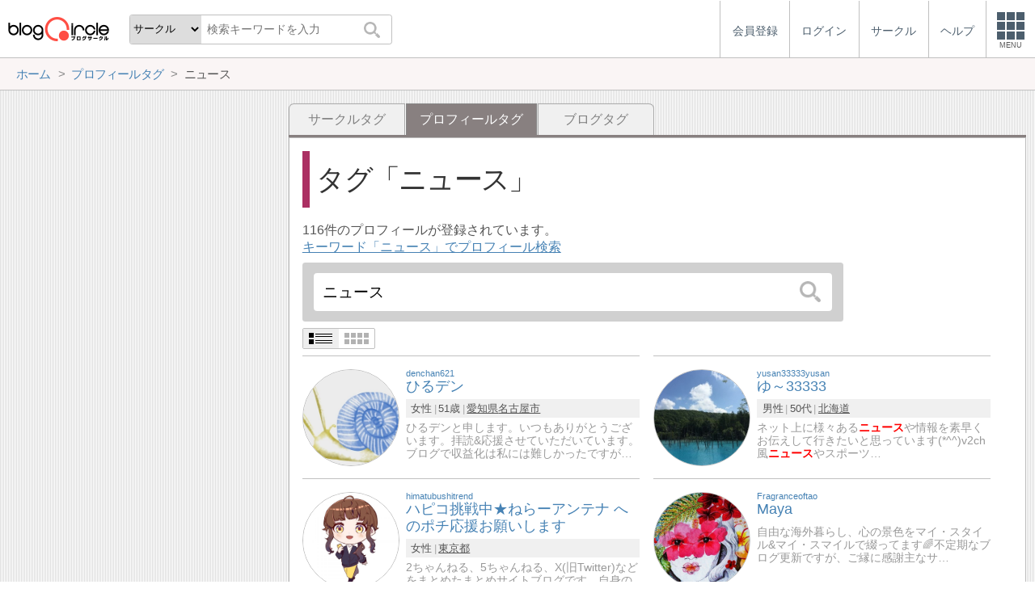

--- FILE ---
content_type: text/html; charset=utf-8
request_url: https://blogcircle.jp/tag/user/%E3%83%8B%E3%83%A5%E3%83%BC%E3%82%B9
body_size: 10770
content:
<!DOCTYPE HTML>
<html>
<head>
<title>ニュース | プロフィールタグ | ブログサークル</title>
<meta name="referrer" content="unsafe-url"/>
<meta http-equiv="content-language" content="ja">
<meta name="viewport" content="width=device-width, initial-scale=1.0, minimum-scale=1.0, maximum-scale=1.0, user-scalable=yes">
<meta property="og:url"           content="https://blogcircle.jp/tag/user/%E3%83%8B%E3%83%A5%E3%83%BC%E3%82%B9" />
<meta property="og:type"          content="website" />
<meta property="og:title"         content="ニュース | プロフィールタグ | ブログサークル" />
<meta property="og:description"   content="ブログにフォーカスしたコミュニティーサービス(SNS)。同じ趣味の仲間とつながろう！" />
<meta property="og:image"         content="https://blogcircle.jp/img/1.0/apple-touch-icon.png" />
<link href="/css/jquery-ui.1.12.1.min.css" rel="stylesheet" type="text/css" media="all" />
<link href="/css/base.1.16.css" rel="stylesheet" type="text/css" media="all" />
<link href="/css/util.viewlist.1.03.css" rel="stylesheet" type="text/css" media="all" />
<link href="/css/tag.1.00.css" rel="stylesheet" type="text/css" media="all" />
<script type="text/javascript" src="/js/jquery.3.1.1.min.js"></script>
<script type="text/javascript" src="/js/jquery-ui.1.12.1.min.js"></script>
<script type="text/javascript" src="/js/jquery.cookie.js"></script>
<script type="text/javascript" src="/js/jquery.timeview.1.00.js"></script>
<script type="text/javascript" src="/js/jquery.loader.1.00.js"></script>
<script type="text/javascript" src="/js/jquery.editmenu.1.00.js"></script>
<script type="text/javascript" src="/js/jquery.multidata.1.04.js"></script>
<script type="text/javascript" src="/js/jquery.areaclick.1.04.js"></script>
<script type="text/javascript" src="/js/jquery.support-tag.1.00.js"></script>
<script type="text/javascript" src="/js/jquery.confirm.1.05.js"></script>
<script type="text/javascript" src="/js/jquery.dialog-event.1.00.js"></script>
<script type="text/javascript" src="/js/masonry.pkgd.min.js"></script>
<script type="text/javascript" src="/js/jquery.multiview.1.09.js"></script>
<script type="text/javascript" src="/js/jquery.login.1.00.js"></script>

<script async='async' src='https://www.googletagservices.com/tag/js/gpt.js'></script>
<script>
  var googletag = googletag || {};
  googletag.cmd = googletag.cmd || [];
</script>

<script>
  googletag.cmd.push(function() {
    googletag.defineSlot('/9168897/BlogCircle(Side1)', [[336, 280],'fluid'], 'div-gpt-ad-1478660385180-0').addService(googletag.pubads());
googletag.defineSlot('/9168897/BlogCircle(side2)', [[300, 600], [336, 280],'fluid'], 'div-gpt-ad-1478660385180-1').addService(googletag.pubads());
    googletag.pubads().enableSingleRequest();
    googletag.pubads().collapseEmptyDivs();
    googletag.enableServices();
  });
</script>
<script>
jQuery(function($){

	// メニューの設定
	var MENU_LIST = $('#header-menu > ul');
	var MENU_ETC = MENU_LIST.children('.etc');
	var MENU_DIALOG = $('#header-menu .menu-dialog');
	var MENU_DIALOG_W = 400;
	MENU_DIALOG.width(MENU_DIALOG_W);


	// ヘッダメニュー
	var MENU_T = false;
	var MENU_E = {};
	var MENU_MARGIN = 5;
	MENU_ETC.on('click.header mouseenter.header', function(e){
		if( e.target.tagName.toLowerCase() == 'a' ) return;
		if( MENU_DIALOG.is(':visible') ){
			if( e.type == 'click' && ! MENU_DIALOG.is(':animated') ){
				clearTimeout(MENU_T);
				MENU_DIALOG.slideUp(200);
				MENU_ETC.removeClass('open');
			}
			return;
		}
		clearTimeout(MENU_T);
		MENU_ETC.addClass('open');
		var w = $(window).width();
		if( w < MENU_DIALOG_W ){
			MENU_DIALOG.width($(window).width() - 2);
		}else{
			MENU_DIALOG.width(MENU_DIALOG_W);
		}
		MENU_DIALOG.slideDown(200).offset({
			top: MENU_ETC.offset().top + MENU_ETC.outerHeight(true),
			left: MENU_ETC.offset().left + MENU_ETC.outerWidth() - MENU_DIALOG.outerWidth(true) - 0
		});
		var target = MENU_ETC.add(MENU_DIALOG);
		MENU_T = setTimeout(function(){ checkMouseOver(target); }, 500);
	});

	// メニューを閉じる
	function checkMouseOver(target){
		clearTimeout(MENU_T);
		var e = MENU_E;
		var flg = false;
		target.each(function(){
			var off = $(this).offset();
			var width = $(this).outerWidth(true);
			var height = $(this).outerHeight(true);
			if( e.pageX >= off.left - MENU_MARGIN
				&& e.pageX <= off.left + width + MENU_MARGIN
				&& e.pageY >= off.top - MENU_MARGIN
				&& e.pageY <= off.top + height + MENU_MARGIN
				){
				flg = true;
			}
			return ! flg;
		});
		if( ! e.pageX ) flg = true;
		if( flg ){
			MENU_T = setTimeout(function(){ checkMouseOver(target); }, 500);
		}else{
			MENU_ETC.removeClass('open');
			MENU_DIALOG.fadeOut(300);
		}
	}

	// グローバルイベント登録
	$(window).on('resize.header', function(e){
		clearTimeout(MENU_T);
		MENU_ETC.removeClass('open');
		MENU_DIALOG.hide();
	});
	$(document).on('mousemove.header', function(e){
		MENU_E = e;
	});


	// fixed設定
	var TIMER_FIXED = null;
	initFixed();
	$(window).on('scroll.all', function(e){
		if( TIMER_FIXED != null ) return;
		TIMER_FIXED = setTimeout(function(){ setFixed(); }, 200);
	});
	function initFixed(){
		var dummy = $('<div id="fixed-dummy"/>');
		var base = $('#fixed');
		dummy.height(base.height());
		dummy.insertAfter(base);
		base.css({
			position: 'fixed'
		});
	}
	function setFixed(){
		var top = $(window).scrollTop();
		var base = $('#fixed');
		if( top > 0 ){
			base.addClass('start');
		}else{
			base.removeClass('start');
		}
		TIMER_FIXED = null;
	}


	// 検索ボックス設定
	$('#header-search .search-q').on('keyup', function(e){
		if( e.keyCode == 13 ) $('#header-search .search-submit').trigger('click');
	});


});
</script>
</head>
<body>
<blogcircle class="" style="">


<!-- fixed -->
<div id="fixed">

<header id="header">
	<div id="header-logo"><a href="/" title="ブログサークル"></a></div>
	<div id="header-search">
		<form action="/search" class="search">
		<select name="target" class="search-target">
			<optgroup label="検索対象">
				<option value="commu">サークル</option>
				<option value="user">ユーザー</option>
				<option value="blog">ブログ</option>
			</optgroup>
		</select>
		<input class="search-q" type="text" name="q" placeholder="検索キーワードを入力"/>
		<button type="submit" class="search-submit"></button>
		</form>
	</div>

	<div id="header-menu"><ul><li class=""><a href="/entry/"><div class="menu-text">会員登録</div></a></li><li class=""><a href="/login/" class="login"><div class="menu-text">ログイン</div></a></li><li class="hide"><a href="/commu/"><div class="menu-text">サークル</div></a></li><li class="hide"><a href="/help/"><div class="menu-text">ヘルプ</div></a></li><li class="etc"><div class="menu-square"><div></div><div></div><div></div><div class="text">MENU</div></div></li></ul><div class="menu-dialog" data-target="etc"><ul><li class="desc required">サービスメニュー</li><li class="col required"><a href="/entry/">会員登録</a></li><li class="col required"><a href="/login/">ログイン</a></li><li class="col required"><a href="/commu/">サークル一覧</a></li><li class="col required"><a href="/local/">ご当地ブロガー</a></li><li class="col required"><a href="/service/information">運営からのお知らせ</a></li><li class="col required"><a href="/service/agreement">利用規約</a></li><li class="col required"><a href="/help/">ヘルプ</a></li><li class="col required"><a href="/">TOPページ</a></li></ul></div></div><script>jQuery(function($){$('#header-menu .login').on('mouseenter', function(e){/* $(this).login({position:{my:'right top',at:'right bottom+1'}, outMargin:10}); */});});</script>
</header>

<!-- /fixed -->
</div>

<!-- bread crumbs -->
<nav class="breadcrumbs"><div class="base-wrapper"><ul><li itemscope itemtype="http://data-vocabulary.org/Breadcrumb"><a href="/" title="ホーム" itemprop="url" class="block "><span itemprop="title">ホーム</span></a></li><li itemscope itemtype="http://data-vocabulary.org/Breadcrumb"><a href="/tag/user" title="プロフィールタグ" itemprop="url" class="block "><span itemprop="title">プロフィールタグ</span></a></li><li><div class="block "><span title="ニュース">ニュース</span></div></li></ul></div></nav>

<!-- base wrapper -->
<div id="wrapper" class="base-wrapper">

<!-- main content -->
<main id="main">
<ul class="tab"><li class=""><a href="/tag/commu/%E3%83%8B%E3%83%A5%E3%83%BC%E3%82%B9" title="サークルタグ" class="block">サークルタグ</a></li><li class="selected"><div class="block">プロフィールタグ</div></li><li class=""><a href="/tag/blog/%E3%83%8B%E3%83%A5%E3%83%BC%E3%82%B9" title="ブログタグ" class="block">ブログタグ</a></li></ul><div class="content tag">

	<h1>タグ<span class="tag-name">ニュース</span></h1>
	<p>
		116件のプロフィールが登録されています。<br/>
		<a href="/search/user?q=%E3%83%8B%E3%83%A5%E3%83%BC%E3%82%B9">キーワード「ニュース」でプロフィール検索</a>
	</p>

	<div class="search-area"><form action="/tag/user" class="search" autocomplete="off"><input type="search" name="q" value="ニュース" placeholder="タグを検索"/><button type="submit"></button></form><script>
jQuery(function($){

	// submit
	var search_submit = false;
	$('form.search').off('.search').on('submit.search', function(){
		if( search_submit ) return false;
		search_submit = true;
		var submit = $(this).find('[type="submit"]');
		submit.prop('disabled', true);
		return true;
	});

});
</script>
</div><script>
jQuery(function($){

	// タグ入力
	$('.content.tag .search input[name="q"]').supportTag({ mode:3 }).on('autocompleteselect', function(e,ui){
		location.href = "\/tag\/user" + '/' + ui.item.value;
		return false;
	});

});
</script>

	<div class="util-viewlist-setting" style="display:none;"></div>
<ul class="util-viewlist">
	<li uid="67075"><div class="thumb"><a href="/user/denchan621" title="ひるデン" class=""><img src="/thumb/user/denchan621/2?org" class="user-thumb"/></a></div><div class="title"><a href="/user/denchan621" title="ひるデン"><span class="looks">denchan621</span><span class="ttl">ひるデン</span></a></div><div class="ps"><ul><li>女性</li><li>51歳</li><li><a href="/local/23">愛知県</a><a href="/local/23/662">名古屋市</a></li></ul></div><div class="pr">ひるデンと申します。いつもありがとうございます。拝読&amp;応援させていただいています。ブログで収益化は私には難しかったですが…</div></li><li uid="21680"><div class="thumb"><a href="/user/yusan33333yusan" title="ゆ～33333" class=""><img src="/thumb/user/yusan33333yusan/2?org" class="user-thumb"/></a></div><div class="title"><a href="/user/yusan33333yusan" title="ゆ～33333"><span class="looks">yusan33333yusan</span><span class="ttl">ゆ～33333</span></a></div><div class="ps"><ul><li>男性</li><li>50代</li><li><a href="/local/1">北海道</a></li></ul></div><div class="pr">ネット上に様々ある<pickup>ニュース</pickup>や情報を素早くお伝えして行きたいと思っています(*^^)v2ch風<pickup>ニュース</pickup>やスポーツ…</div></li><li uid="65555"><div class="thumb"><a href="/user/himatubushitrend" title="ハピコ挑戦中★ねらーアンテナ へのポチ応援お願いします" class=""><img src="/thumb/user/himatubushitrend/2?org" class="user-thumb"/></a></div><div class="title"><a href="/user/himatubushitrend" title="ハピコ挑戦中★ねらーアンテナ へのポチ応援お願いします"><span class="looks">himatubushitrend</span><span class="ttl">ハピコ挑戦中★ねらーアンテナ へのポチ応援お願いします</span></a></div><div class="ps"><ul><li>女性</li><li><a href="/local/13">東京都</a></li></ul></div><div class="pr">2ちゃんねる、5ちゃんねる、X(旧Twitter)などをまとめたまとめサイトブログです。自身の見解などもコメントしつつ…</div></li><li uid="37474"><div class="thumb"><a href="/user/Fragranceoftao" title="Maya" class=""><img src="/thumb/user/Fragranceoftao/7?org" class="user-thumb"/></a></div><div class="title"><a href="/user/Fragranceoftao" title="Maya"><span class="looks">Fragranceoftao</span><span class="ttl">Maya</span></a></div><div class="ps"><ul></ul></div><div class="pr">自由な海外暮らし、心の景色をマイ・スタイル&amp;マイ・スマイルで綴ってます🌈不定期なブログ更新ですが、ご縁に感謝主なサ…</div></li><li uid="21993"><div class="thumb"><a href="/user/yoroshiku" title="アイリス" class=""><img src="/thumb/user/yoroshiku/1?org" class="user-thumb"/></a></div><div class="title"><a href="/user/yoroshiku" title="アイリス"><span class="looks">yoroshiku</span><span class="ttl">アイリス</span></a></div><div class="ps"><ul></ul></div><div class="pr">白猫プロジェクト、サッカー、外国映画、気になる<pickup>ニュース</pickup>、ジャズについて書いています</div></li><li uid="53238"><div class="thumb"><a href="/user/ranmaru626" title="時事ネタ<pickup>ニュース</pickup>速報" class=""><img src="/thumb/user/ranmaru626/4?org" class="user-thumb"/></a></div><div class="title"><a href="/user/ranmaru626" title="時事ネタ<pickup>ニュース</pickup>速報"><span class="looks">ranmaru626</span><span class="ttl">時事ネタ<pickup>ニュース</pickup>速報</span></a></div><div class="ps"><ul><li>男性</li><li>40代</li></ul></div><div class="pr">まとめサイト「時事ネタ<pickup>ニュース</pickup>速報」を運営しているJUNSANともうします。当サイトは、時事ネタに関する情報の5ch…</div></li><li uid="17664"><div class="thumb"><a href="/user/mumyo1090" title="徳丸無明" class=""><img src="/thumb/user/mumyo1090/1?org" class="user-thumb"/></a></div><div class="title"><a href="/user/mumyo1090" title="徳丸無明"><span class="looks">mumyo1090</span><span class="ttl">徳丸無明</span></a></div><div class="ps"><ul><li>男性</li><li>46歳</li><li><a href="/local/40">福岡県</a><a href="/local/40/1022">福岡市</a></li></ul></div><div class="pr">とくまる・むみょう1980年熊本生まれ。現、福岡在住。「社会問題・政治・経済・宗教・性愛・文化・等々について、考え…</div></li><li uid="31585"><div class="thumb"><a href="/user/jonny1205" title="マルチリンガル医師のよもやま話" class=""><img src="/thumb/user/jonny1205/2?org" class="user-thumb"/></a></div><div class="title"><a href="/user/jonny1205" title="マルチリンガル医師のよもやま話"><span class="looks">jonny1205</span><span class="ttl">マルチリンガル医師のよもやま話</span></a></div><div class="ps"><ul><li>男性</li><li>30代</li><li></li></ul></div><div class="pr"></div></li><li uid="13935"><div class="thumb"><a href="/user/airhimeji" title="姫路空" class=""><img src="/thumb/user/airhimeji/4?org" class="user-thumb"/></a></div><div class="title"><a href="/user/airhimeji" title="姫路空"><span class="looks">airhimeji</span><span class="ttl">姫路空</span></a></div><div class="ps"><ul><li>男性</li><li>57歳</li><li><a href="/local/28">兵庫県</a><a href="/local/28/804">姫路市</a></li></ul></div><div class="pr">我々の住んでいる日本、子供の頃から考えるとどんどん変化しているように思えます。時代とともに景色が変化するのは理解で…</div></li><li uid="30465"><div class="thumb"><a href="/user/code-ryo" title="Ryo" class=""><img src="/thumb/user/code-ryo/2?org" class="user-thumb"/></a></div><div class="title"><a href="/user/code-ryo" title="Ryo"><span class="looks">code-ryo</span><span class="ttl">Ryo</span></a></div><div class="ps"><ul><li>男性</li><li>40代</li><li><a href="/local/14">神奈川県</a></li></ul></div><div class="pr">月1でブログを更新しています。あえてジャンルを絞らず、ピコーンときた事を書いているので、へぇ～ってなる記事から、むむ…</div></li><li uid="67451"><div class="thumb"><a href="/user/newwavelab" title="ニューうえいぶらぼ" class=""><img src="/thumb/user/newwavelab/2?org" class="user-thumb"/></a></div><div class="title"><a href="/user/newwavelab" title="ニューうえいぶらぼ"><span class="looks">newwavelab</span><span class="ttl">ニューうえいぶらぼ</span></a></div><div class="ps"><ul><li>男性</li><li><a href="/local/13">東京都</a></li></ul></div><div class="pr">当サイトは最新のトレンドや<pickup>ニュース</pickup>についてまとめています。</div></li><li uid="22331"><div class="thumb"><a href="/user/music283" title="好きな事ブログ@ブロガー" class=""><img src="/thumb/user/music283/10?org" class="user-thumb"/></a></div><div class="title"><a href="/user/music283" title="好きな事ブログ@ブロガー"><span class="looks">music283</span><span class="ttl">好きな事ブログ@ブロガー</span></a></div><div class="ps"><ul><li>男性</li><li>30代</li><li><a href="/local/13">東京都</a></li></ul></div><div class="pr">【サイト名】好きな事ブログ【URL】https://lit.link/myfavoriteblog         …</div></li><li uid="34936"><div class="thumb"><a href="/user/RITOVO" title="きりと" class=""><img src="/thumb/user/RITOVO/4?org" class="user-thumb"/></a></div><div class="title"><a href="/user/RITOVO" title="きりと"><span class="looks">RITOVO</span><span class="ttl">きりと</span></a></div><div class="ps"><ul></ul></div><div class="pr">…の何気無い生活の中から、気になった小さな<pickup>ニュース</pickup>や話題を調査。バラエティー・朝の情報番組・アニメを中心に発信します。1…</div></li><li uid="28882"><div class="thumb"><a href="/user/siron2019" title="しろん" class=""><img src="/thumb/user/siron2019/2?org" class="user-thumb"/></a></div><div class="title"><a href="/user/siron2019" title="しろん"><span class="looks">siron2019</span><span class="ttl">しろん</span></a></div><div class="ps"><ul><li>男性</li><li>43歳</li><li><a href="/local/23">愛知県</a><a href="/local/23/662">名古屋市</a></li></ul></div><div class="pr">漫画のネタバレサイトや、<pickup>ニュース</pickup>、トレンドなど、様々なサイトを運営しているブロガーです。最近はめっきりアクセスも減って…</div></li><li uid="30958"><div class="thumb"><a href="/user/yhirosan" title="ひろ" class=""><img src="/thumb/user/yhirosan/1?org" class="user-thumb"/></a></div><div class="title"><a href="/user/yhirosan" title="ひろ"><span class="looks">yhirosan</span><span class="ttl">ひろ</span></a></div><div class="ps"><ul><li>男性</li><li>70代</li><li><a href="/local/8">茨城県</a><a href="/local/8/229">日立市</a></li></ul></div><div class="pr">…ンタルヘルス、 読書、自己啓発、資格、 <pickup>ニュース</pickup>、  花、 農業、 野菜、果樹、不動産、投資、株式、投資信託、 ボランテ…</div></li><li uid="63375"><div class="thumb"><a href="/user/LOVELOGGREEN" title="LOVE" class=""><img src="/thumb/user/LOVELOGGREEN/4?org" class="user-thumb"/></a></div><div class="title"><a href="/user/LOVELOGGREEN" title="LOVE"><span class="looks">LOVELOGGREEN</span><span class="ttl">LOVE</span></a></div><div class="ps"><ul><li>女性</li><li><a href="/local/4">宮城県</a></li></ul></div><div class="pr">ご訪問ありがとうございます♪出戻りです。ゆっくりマイペースに、ブログ更新したいと思います。2020年5月から…</div></li><li uid="74628"><div class="thumb"><a href="/user/happyboy" title="ハッピーボーイ" class=""><img src="/thumb/user/happyboy/2?org" class="user-thumb"/></a></div><div class="title"><a href="/user/happyboy" title="ハッピーボーイ"><span class="looks">happyboy</span><span class="ttl">ハッピーボーイ</span></a></div><div class="ps"><ul></ul></div><div class="pr">はなあみ　です夫1娘1息子1の花好き主婦のブログです。大好きなお花の事、旅行情報、エンタメなど皆様の楽しめる…</div></li><li uid="63145"><div class="thumb"><a href="/user/muunoo_33" title="muunoo" class=""><img src="/thumb/user/muunoo_33/1?org" class="user-thumb"/></a></div><div class="title"><a href="/user/muunoo_33" title="muunoo"><span class="looks">muunoo_33</span><span class="ttl">muunoo</span></a></div><div class="ps"><ul><li>男性</li><li><a href="/local/27">大阪府</a><a href="/local/27/768">豊中市</a></li></ul></div><div class="pr">各駅停車の電車で一駅ぐらいのトピックス...</div></li><li uid="69015"><div class="thumb"><a href="/user/katsuragi_yoshiyuki" title="葛木良之" class=""><img src="/thumb/user/katsuragi_yoshiyuki/1?org" class="user-thumb"/></a></div><div class="title"><a href="/user/katsuragi_yoshiyuki" title="葛木良之"><span class="looks">katsuragi_yoshiyuki</span><span class="ttl">葛木良之</span></a></div><div class="ps"><ul><li>男性</li></ul></div><div class="pr">社会情勢や異常気象、今とこれからの不安もあるが、そんなものは関係なく、自分は自分の道を歩むと考える人もいるだろうが、きち…</div></li><li uid="78254"><div class="thumb"><a href="/user/Tittiby" title="あしたの経済新聞" class=""><img src="/thumb/user/Tittiby/1?org" class="user-thumb"/></a></div><div class="title"><a href="/user/Tittiby" title="あしたの経済新聞"><span class="looks">Tittiby</span><span class="ttl">あしたの経済新聞</span></a></div><div class="ps"><ul><li><a href="/local/33">岡山県</a><a href="/local/33/902">総社市</a>駅前１丁目</li></ul></div><div class="pr">…IBI INFINITYが運営する日本の<pickup>ニュース</pickup>サイトで、主に経済やビジネスの話題に焦点を当てた情報発信を行っています。…</div></li><li uid="49613"><div class="thumb"><a href="/user/Renrensokuhou" title="れん" class=""><img src="/thumb/user/Renrensokuhou/4?org" class="user-thumb"/></a></div><div class="title"><a href="/user/Renrensokuhou" title="れん"><span class="looks">Renrensokuhou</span><span class="ttl">れん</span></a></div><div class="ps"><ul><li>男性</li><li>50代</li><li><a href="/local/28">兵庫県</a><a href="/local/28/803">神戸市</a></li></ul></div><div class="pr">…れん」4才の男の子だよ。ぼくの気になる<pickup>ニュース</pickup>や出来事を楽しく伝えていきたい♪わん♪慣れてないから失礼なことがあ…</div></li><li uid="28841"><div class="thumb"><a href="/user/kei7777777" title="暗闇で生きるモグラエンジニア" class=""><img src="/thumb/user/kei7777777/6?org" class="user-thumb"/></a></div><div class="title"><a href="/user/kei7777777" title="暗闇で生きるモグラエンジニア"><span class="looks">kei7777777</span><span class="ttl">暗闇で生きるモグラエンジニア</span></a></div><div class="ps"><ul><li>男性</li><li>41歳</li><li><a href="/local/13">東京都</a></li></ul></div><div class="pr">…らテクニカル分析を用いた売買方法、関連<pickup>ニュース</pickup>など幅広く情報発信していこうと思います。市場が熟成途中という事もあり…</div></li><li uid="43871"><div class="thumb"><a href="/user/waterwoodnews" title="waterwoodnews" class=""><img src="/thumb/user/waterwoodnews/3?org" class="user-thumb"/></a></div><div class="title"><a href="/user/waterwoodnews" title="waterwoodnews"><span class="looks">waterwoodnews</span><span class="ttl">waterwoodnews</span></a></div><div class="ps"><ul><li>男性</li><li>40代</li><li></li></ul></div><div class="pr">日々の<pickup>ニュース</pickup>にコメントしながらブロガーとして成長していこうと思ってます。よろしくお願いします。</div></li><li uid="81675"><div class="thumb"><a href="/user/ext_lab_x" title="ナガシン / ブラウザ拡張機能紹介 / AIマンガ" class=""><img src="/thumb/user/ext_lab_x/2?org" class="user-thumb"/></a></div><div class="title"><a href="/user/ext_lab_x" title="ナガシン / ブラウザ拡張機能紹介 / AIマンガ"><span class="looks">ext_lab_x</span><span class="ttl">ナガシン / ブラウザ拡張機能紹介 / AIマンガ</span></a></div><div class="ps"><ul><li>男性</li><li>43歳</li><li><a href="/local/13">東京都</a>品川区</li></ul></div><div class="pr">フリーのエンジニアです。気になったブラウザ拡張機能をマンガ形式で紹介していきます!個人開発やアプリ開発の方向けに、新…</div></li><li uid="64006"><div class="thumb"><a href="/user/companydata" title="全国企業データベース" class=""><img src="/thumb/user/companydata/2?org" class="user-thumb"/></a></div><div class="title"><a href="/user/companydata" title="全国企業データベース"><span class="looks">companydata</span><span class="ttl">全国企業データベース</span></a></div><div class="ps"><ul><li>男性</li><li>24歳</li><li><a href="/local/13">東京都</a><a href="/local/13/398">港区</a></li></ul></div><div class="pr"></div></li><li uid="19494"><div class="thumb"><a href="/user/sirokurokuroto" title="クロ" class=""><img src="/thumb/user/sirokurokuroto/4?org" class="user-thumb"/></a></div><div class="title"><a href="/user/sirokurokuroto" title="クロ"><span class="looks">sirokurokuroto</span><span class="ttl">クロ</span></a></div><div class="ps"><ul><li>36歳</li><li><a href="/local/20">長野県</a></li></ul></div><div class="pr">2019年2月7日、久々にブログサークル開きました(^_^;)最近は投資とか仕事で使うプログラミング言語、資格の勉強な…</div></li><li uid="72370"><div class="thumb"><a href="/user/mommommom" title="mog" class=""><img src="/thumb/user/mommommom/2?org" class="user-thumb"/></a></div><div class="title"><a href="/user/mommommom" title="mog"><span class="looks">mommommom</span><span class="ttl">mog</span></a></div><div class="ps"><ul><li>女性</li></ul></div><div class="pr">「昨日より今日、物知りになる」をテーマにブログを運営しています。</div></li><li uid="73909"><div class="thumb"><a href="/user/kopitto1234" title="こぴっと<pickup>ニュース</pickup>" class=""><img src="/thumb/user/kopitto1234/2?org" class="user-thumb"/></a></div><div class="title"><a href="/user/kopitto1234" title="こぴっと<pickup>ニュース</pickup>"><span class="looks">kopitto1234</span><span class="ttl">こぴっと<pickup>ニュース</pickup></span></a></div><div class="ps"><ul><li>30代</li><li><a href="/local/19">山梨県</a></li></ul></div><div class="pr">まとめサイト「こぴっと<pickup>ニュース</pickup>ちゃんねる」と申します。「隙間時間にサクッと読め、日々の会話作りにお役立ていただく」をモ…</div></li><li uid="26948"><div class="thumb"><a href="/user/akiokakiyofumi" title="秋岡清文" class=""><img src="/thumb/user/akiokakiyofumi/2?org" class="user-thumb"/></a></div><div class="title"><a href="/user/akiokakiyofumi" title="秋岡清文"><span class="looks">akiokakiyofumi</span><span class="ttl">秋岡清文</span></a></div><div class="ps"><ul><li>男性</li></ul></div><div class="pr">…日本プロレスファンです。社会問題や最新<pickup>ニュース</pickup>を新日本プロレスにつなげます。そこにはきっと新たな刺激がある。何事も【…</div></li><li uid="78542"><div class="thumb"><a href="/user/shinkanjikenbo" title="shinkanjikenbo" class=""><img src="/thumb/user/shinkanjikenbo/2?org" class="user-thumb"/></a></div><div class="title"><a href="/user/shinkanjikenbo" title="shinkanjikenbo"><span class="looks">shinkanjikenbo</span><span class="ttl">shinkanjikenbo</span></a></div><div class="ps"><ul><li>40代</li><li></li></ul></div><div class="pr">海外で起きた驚きの事件を裁判記録をもとに動画にしています。主にお金にからむ詐欺などを取り上げています。</div></li><li uid="39899"><div class="thumb"><a href="/user/shiganaishomin" title="shiganaishomin" class=""><img src="/thumb/user/shiganaishomin/2?org" class="user-thumb"/></a></div><div class="title"><a href="/user/shiganaishomin" title="shiganaishomin"><span class="looks">shiganaishomin</span><span class="ttl">shiganaishomin</span></a></div><div class="ps"><ul><li>男性</li><li>30代</li><li><a href="/local/14">神奈川県</a></li></ul></div><div class="pr">神奈川県在住のどこにでもいるしがない庶民。日々の生活や暮らし、出来事、訪問記、時事問題などを日々掲載。</div></li><li uid="68049"><div class="thumb"><a href="/user/nana_beat_GOLF" title="nana" class=""><img src="/thumb/user/nana_beat_GOLF/2?org" class="user-thumb"/></a></div><div class="title"><a href="/user/nana_beat_GOLF" title="nana"><span class="looks">nana_beat_GOLF</span><span class="ttl">nana</span></a></div><div class="ps"><ul><li>20代</li><li></li></ul></div><div class="pr">よろしくお願いいたします- ̗̀ ( ˶'ᵕ'˶) ̖́-nana beat GOLFhttps://nanabe…</div></li><li uid="20240"><div class="thumb"><a href="/user/seris56777" title="セリス" class=""><img src="/thumb/user/seris56777/2?org" class="user-thumb"/></a></div><div class="title"><a href="/user/seris56777" title="セリス"><span class="looks">seris56777</span><span class="ttl">セリス</span></a></div><div class="ps"><ul><li>男性</li><li>48歳</li></ul></div><div class="pr">趣味　絵画鑑賞　アイドル　読書 　酒好きなもの　ネットサーフィン　電気屋　ホームセンターよろしくお願いします。…</div></li><li uid="62753"><div class="thumb"><a href="/user/tokyotrendnews" title="shion" class=""><img src="/thumb/user/tokyotrendnews/2?org" class="user-thumb"/></a></div><div class="title"><a href="/user/tokyotrendnews" title="shion"><span class="looks">tokyotrendnews</span><span class="ttl">shion</span></a></div><div class="ps"><ul><li>40代</li><li><a href="/local/13">東京都</a><a href="/local/13/408">渋谷区</a></li></ul></div><div class="pr">お酒と音楽の上で五反田―渋谷―下北沢―千歳船橋で揺れています池上線が大好きでどうしましょう仕事はゆっくり遊びをじっく…</div></li><li uid="56724"><div class="thumb"><a href="/user/nayu35" title="なゆた" class=""><img src="/thumb/user/nayu35/2?org" class="user-thumb"/></a></div><div class="title"><a href="/user/nayu35" title="なゆた"><span class="looks">nayu35</span><span class="ttl">なゆた</span></a></div><div class="ps"><ul><li><a href="/local/23">愛知県</a></li></ul></div><div class="pr">ブログを再開しました</div></li><li uid="66644"><div class="thumb"><a href="/user/Geinoumatomerukunblog" title="まとめる君" class=""><img src="/thumb/user/Geinoumatomerukunblog/2?org" class="user-thumb"/></a></div><div class="title"><a href="/user/Geinoumatomerukunblog" title="まとめる君"><span class="looks">Geinoumatomerukunblog</span><span class="ttl">まとめる君</span></a></div><div class="ps"><ul><li>男性</li><li>30代</li><li><a href="/local/13">東京都</a></li></ul></div><div class="pr">初めまして!「トレンド芸能まとめる君」というブログを運営しているまとめる君と申します!皆さま仲良くして下さいっ✨✨…</div></li><li uid="35593"><div class="thumb"><a href="/user/killerz13s" title="ユウ" class=""><img src="/thumb/user/killerz13s/4?org" class="user-thumb"/></a></div><div class="title"><a href="/user/killerz13s" title="ユウ"><span class="looks">killerz13s</span><span class="ttl">ユウ</span></a></div><div class="ps"><ul><li>男性</li><li><a href="/local/40">福岡県</a><a href="/local/40/1026">飯塚市</a></li></ul></div><div class="pr">映画やレトロゲーム、旅行、日常のあるあるな話や昭和の懐かしい昔のことなど今さらながらな事柄を気ままに書いています。特にド…</div></li><li uid="28662"><div class="thumb"><a href="/user/gon0872" title="gon" class=""><img src="/thumb/user/gon0872/2?org" class="user-thumb"/></a></div><div class="title"><a href="/user/gon0872" title="gon"><span class="looks">gon0872</span><span class="ttl">gon</span></a></div><div class="ps"><ul><li>男性</li><li>20代</li><li><a href="/local/14">神奈川県</a><a href="/local/14/455">横浜市</a></li></ul></div><div class="pr">ブログ初心者ですが、よろしくお願いします。Twitterのフォローもお願いします。ブログhttp://gamejo…</div></li><li uid="66222"><div class="thumb"><a href="/user/domy_zapatosu" title="ドミー" class=""><img src="/thumb/user/domy_zapatosu/1?org" class="user-thumb"/></a></div><div class="title"><a href="/user/domy_zapatosu" title="ドミー"><span class="looks">domy_zapatosu</span><span class="ttl">ドミー</span></a></div><div class="ps"><ul><li>30代</li></ul></div><div class="pr">外国メディアでの日本??の話題を中心に色々紹介するざぱーっと波のあるブログ。の中の人をやっています。#zapato…</div></li><li uid="64862"><div class="thumb"><a href="/user/Noster" title="ノスター" class=""><img src="/thumb/user/Noster/2?org" class="user-thumb"/></a></div><div class="title"><a href="/user/Noster" title="ノスター"><span class="looks">Noster</span><span class="ttl">ノスター</span></a></div><div class="ps"><ul><li>男性</li><li><a href="/local/23">愛知県</a></li></ul></div><div class="pr"></div></li>
</ul>

<script>
jQuery(function($){

	// view設定
	var vset = $('.util-viewlist-setting').empty();
	var icon_detail = $('<div class="util-viewlist-setting-detail"><div></div><div></div></div>').attr('title', '詳細表示').appendTo(vset);
	var icon_simple = $('<div class="util-viewlist-setting-simple"><div><div></div><div></div><div></div><div></div></div><div><div></div><div></div><div></div><div></div></div></div>').attr('title', '簡易表示').appendTo(vset);
	vset.on('click.vset', '> *', function(){
		if( $(this).hasClass('util-viewlist-setting-simple') ){
			$.cookie('view-setting', 'simple', { expires:180, path:'/' });
		}else if( $(this).hasClass('util-viewlist-setting-detail') ){
			$.cookie('view-setting', '', { expires:-1, path:'/' });
		}
		settingView();
	});
	settingView();
	vset.show();
	function settingView() {

		// SPモード時、simple時の最大サイズを設定
		var simple_size = parseInt($('.util-viewlist').innerWidth() / 4 - 2);
		if( ! $('body').hasClass('mode-sp') || $(window).innerWidth() > 600 ) simple_size = null;

		$('.select', vset).removeClass('select');
		if( $.cookie('view-setting') == 'simple' ){
			icon_simple.addClass('select');
			$('.util-viewlist').addClass('simple simple-ps');
			//if( simple_size ) $('.util-viewlist > li').width(simple_size).height(simple_size);
			var maxlen = getMaxLength($('.util-viewlist > li').eq(0));
			var maxlen_pr = 60;
			if( $('.util-viewlist > li:first-child').width() < 150 ) maxlen_pr = 40;
			if( $('.util-viewlist > li:first-child').width() < 120 ) maxlen_pr = 30;
			$('.util-viewlist .title .ttl').each(function(){
				var e = $(this);
				var ttl = e.text();
				e.data('org', e.html());
				if( ttl.length > maxlen ){
					e.text(ttl.substr(0,maxlen) + '…');
				}
			});
			$('.util-viewlist .pr').each(function(){
				var e = $(this);
				var ttl = e.text();
				e.data('org-pr', e.html());
				if( ttl.length > maxlen_pr ){
					e.text(ttl.substr(0,maxlen_pr) + '…');
				}
			});
		}else{
			icon_detail.addClass('select');
			$('.util-viewlist').removeClass('simple simple-ps');
			if( simple_size ){
				$('.util-viewlist > li').css({
					width: '',
					height: ''
				});
			}
			$('.util-viewlist .title .ttl').each(function(){
				var e = $(this);
				var ttl = e.data('org');
				if( ttl ) e.html(ttl);
			});
			$('.util-viewlist .pr').each(function(){
				var e = $(this);
				var ttl = e.data('org-pr');
				if( ttl ) e.html(ttl);
			});
		}
	}

	// コメントの最大長さを取得
	function getMaxLength(target) {
		var len = 20;
		var w = target.width();
		if( ! w ) return len;
		if( w < 85 ){
			len = 12;
		}else if( w < 90 ){
			len = 15;
		}else if( w < 95 ){
			len = 17;
		}else if( w < 100 ){
			len = 20;
		}else if( w < 110 ){
			len = 23;
		}else if( w < 120 ){
			len = 26;
		}else{
			len = 28;
		}
		return len;
	}

});
</script>

<script>
jQuery(function($){

	// areaclick
	$('.util-viewlist > li').areaclick({
		of:'.title > a'
	});

});
</script>

	<div class="pagenavi-wrap"><ul class="pagenavi pno73667"><li class="prev"><div class="page">前へ</div></li><li class="now "><div class="page">1</div></li><li><a href="/tag/user/%E3%83%8B%E3%83%A5%E3%83%BC%E3%82%B9?p=1" class="page">2</a></li><li><a href="/tag/user/%E3%83%8B%E3%83%A5%E3%83%BC%E3%82%B9?p=2" class="page">3</a></li><li class="next"><a href="/tag/user/%E3%83%8B%E3%83%A5%E3%83%BC%E3%82%B9?p=1" class="page">次へ</a></li></ul></div><script>
jQuery(function($){

	// スクロール設定
	var target = $('.pagenavi.pno73667').parent();
	var w = target.prop('scrollWidth');
	var iw = target.prop('offsetWidth');
	var now = target.find('.now');
	var off = now.position().left;
	if( now.length > 0 && off > iw / 2 ){
		var sl = target.scrollLeft() + off - (iw / 2) + (now.width() / 2);
		target.scrollLeft(sl);
	}

	// 指定ページ移管
	$('ul.pagenavi.pno73667').off('.pagenavi').on('click.pagenavi', '.pageset', function(e){
		var url = '/tag/user/%E3%83%8B%E3%83%A5%E3%83%BC%E3%82%B9';
		var page = 0 + 1;
		var p = window.prompt("移動先ページを指定できます。ページ番号を入力してください。", page);
		if( p != '' && p != null ){
			p = p.replace(/[０-９]/g, function(s){
				return String.fromCharCode(s.charCodeAt(0) - 0xFEE0);
			});
			if( p.match(/[^0-9.-]/) ){
				alert("ページ番号は数値で入力してください。");
			}else{
				p = parseInt(p) - 1;
				if( p < 0 ) p = 0;
				if( p > 2 ) p = 2;
				var href = url + '&p=' + p;
				if( ! href.match(/\?/) ) href = url + '?p=' + p;
				location.href = href;
			}
		}
	});

});
</script>


</div>

<script>
jQuery(function($){

	// areaclick
	$('.list-blog > li').areaclick({
		of: '.title a'
	});

});
</script>

<!-- /main -->
</main>

<!-- side -->
<aside id="side">
	
	
	
	<section class="ads">
<!-- /9168897/BlogCircle(Side1) -->
<div id='div-gpt-ad-1478660385180-0'>
<script>
googletag.cmd.push(function() { googletag.display('div-gpt-ad-1478660385180-0'); });
</script>
</div>
</section>
	
	
	<section class="ads sticky">
<!-- /9168897/BlogCircle(side2) -->
<div id='div-gpt-ad-1478660385180-1'>
<script>
googletag.cmd.push(function() { googletag.display('div-gpt-ad-1478660385180-1'); });
</script>
</div>
</section>
	
</aside>
<!-- /side -->

<!-- /base wrapper -->
</div>



<footer id="footer">
	<ul class="links">
		<li><a href="/commu/">サークル</a></li>
		<li><a href="/service/agreement">利用規約</a></li>
		<li><a href="/help/">ヘルプ</a></li>
		<li><a href="http://www.at-with.co.jp/">運営会社</a></li>
	</ul>
	<div class="copyright">
		Copyright&copy;2026 @With All rights reserved.
	</div>
</footer>

<!-- google analytics -->
<script>
  (function(i,s,o,g,r,a,m){i['GoogleAnalyticsObject']=r;i[r]=i[r]||function(){
  (i[r].q=i[r].q||[]).push(arguments)},i[r].l=1*new Date();a=s.createElement(o),
  m=s.getElementsByTagName(o)[0];a.async=1;a.src=g;m.parentNode.insertBefore(a,m)
  })(window,document,'script','https://www.google-analytics.com/analytics.js','ga');

  ga('create', 'UA-76541797-1', 'auto');
  ga('send', 'pageview');

</script>

<!-- / blogcircle -->
</blogcircle>

</body>
</html>

--- FILE ---
content_type: text/html; charset=utf-8
request_url: https://www.google.com/recaptcha/api2/aframe
body_size: 268
content:
<!DOCTYPE HTML><html><head><meta http-equiv="content-type" content="text/html; charset=UTF-8"></head><body><script nonce="B7FuPtZPkA4m4kB2GFdZ9g">/** Anti-fraud and anti-abuse applications only. See google.com/recaptcha */ try{var clients={'sodar':'https://pagead2.googlesyndication.com/pagead/sodar?'};window.addEventListener("message",function(a){try{if(a.source===window.parent){var b=JSON.parse(a.data);var c=clients[b['id']];if(c){var d=document.createElement('img');d.src=c+b['params']+'&rc='+(localStorage.getItem("rc::a")?sessionStorage.getItem("rc::b"):"");window.document.body.appendChild(d);sessionStorage.setItem("rc::e",parseInt(sessionStorage.getItem("rc::e")||0)+1);localStorage.setItem("rc::h",'1768842831605');}}}catch(b){}});window.parent.postMessage("_grecaptcha_ready", "*");}catch(b){}</script></body></html>

--- FILE ---
content_type: application/javascript; charset=utf-8
request_url: https://fundingchoicesmessages.google.com/f/AGSKWxU8b5tLV0Sv9vjMGovbR-Jz8IS2h5AJq29Va4_Ec1MveT6wERiGHkdyg-F6qTTMfYkkVTkkpo5MkxkMYUY5WS7HF1dMad_L51oa0wL33sL0rDSireazxseolBH1Exr_abBpJrOpPTk1oCRmb8WRL2-EO3dzumRjW4dOgFXmGNR1lsqH79Gjv_-iwY-i/_/ads7./adsplay./adcycle.-contest-ad.-729x91-
body_size: -1291
content:
window['12384187-d21e-473d-9097-18c33abe2fe6'] = true;

--- FILE ---
content_type: application/javascript
request_url: https://blogcircle.jp/js/jquery.support-tag.1.00.js
body_size: 1430
content:
/* *****************************************************************

■tagの入力サポート

・オプション
	size : ヒントの表示件数
	countField : 件数を表示する項目名
***************************************************************** */
(function($){


	// URL定義
	var URL = '/data/tag/search';
	var URL_CHECK = '/data/tag/check';

	// キャッシュ
	var CHECKED = {};

	// 初期値
	var defaults = {
		size: 8,
		mode: 'total'
	};

	// CSS
	$('head').append('\
<style class="jq-support-tag">\
</style>\
');


	// jQuery関数定義
	$.fn.supportTag = function(opts){
		var opt = $.extend({}, defaults, opts);
		return this.each( function(){
			$(this).autocomplete({
				source: requestSource,
				delay: 500,
				options: opt
			})
			.off('.jq-supotag')
			.on('blur.jq-supotag', function(){
				$(this).autocomplete('close');
			})
			.on('keyup.jq-supotag', function(e){
				if( e.keyCode == 13 || e.keyCode == 27 ) $(this).autocomplete('close');
			});
			$(this).attr('autocomplete', 'off');
		});
	};


	// 正規化
	function normalize(q){
		q = q.replace(/[ 　]/g, '');
		return q;
	}


	// 検索実行
	function requestSource(request, response){
		var opt = this.options.options;
		var q = normalize(request.term);
		var size = Math.floor(opt.size);

		if( CHECKED[q] ){
			response(CHECKED[q]);
			return true;
		}
		if( size < 1 ) size = defaults.size;

		// リクエスト
		var tags = [];
		$.ajax({
			url: URL
			, method: 'GET'
			, data: {
				q: q,
				size: size,
				mode: opt.mode
			}
			, dataType: 'json'
			, timeout: 2000
		})
		.done(function( data, textStatus, jqXHR ){
			for(var i = 0; i < data.length; i++){
				var item = data.items[i];
				var d = { label:item.name + '(' + item.count + ')', value:item.name };
				tags.push(d);
			}
			CHECKED[q] = tags;
		})
		.fail(function( jqXHR, textStatus, errorThrown ){
			var msg = jqXHR.responseJSON ? jqXHR.responseJSON.error : '不明なエラーが発生しました。処理が混み合っている可能性があります。';
			//errorDialog('リクエストエラー(support-tag)', msg);
		})
		.always(function( arg1, textStatus, arg2 ){
			response(tags);
		});

	}


	// タグチェック関数定義
	$.fn.supportTagCheck = function(opts){
		var defer = $.Deferred();
		var tag = $(this).val();
		if( ! tag ) tag = $(this).text();

		$.ajax({
			url: URL_CHECK
			, method: 'GET'
			, data: {
				tag: tag
			}
			, dataType: 'json'
			, timeout: 2000
		})
		.done(function( data, textStatus, jqXHR ){
			defer.resolve(data);
		})
		.fail(function( jqXHR, textStatus, errorThrown ){
			var msg = jqXHR.responseJSON ? jqXHR.responseJSON.error : '不明なエラーが発生しました。処理が混み合っている可能性があります。';
			defer.reject(msg);
		})
		.always(function( arg1, textStatus, arg2 ){
		});

		return defer.promise();

	};


	// エラー表示
	function errorDialog(title, msg) {
		$('#jq-ping-error-dialog').remove();
		var win = $('<div class="dialog" id="jq-ping-error-dialog"/>');
		win.attr('title', title);
		win.append(msg);
		win.dialog({
			modal: true,
			minWidth: 500,
			buttons: {
				'閉じる': function(){ $(this).dialog('close'); }
			}
		});
	}


})(jQuery);
